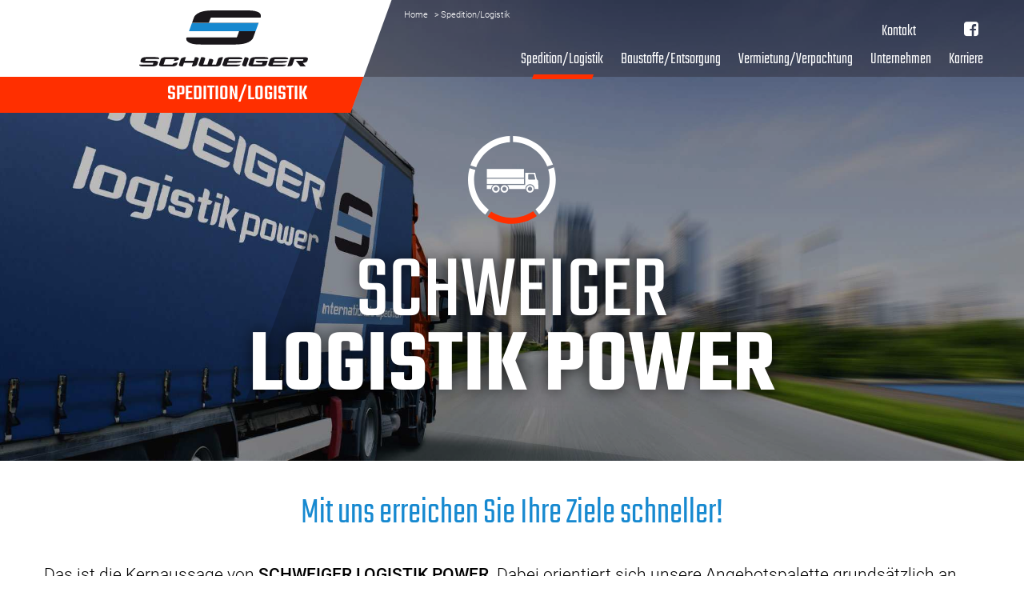

--- FILE ---
content_type: text/html; charset=UTF-8
request_url: https://www.schweiger-logistik.de/
body_size: 11781
content:
<!DOCTYPE html>
<html lang="de">
  <head>
    <meta charset="utf8">
    <meta name="viewport" content="width=device-width, initial-scale=1, shrink-to-fit=no">
    <meta name="description" content="">
    <title>Spedition/Logistik - Schweiger Transporte</title>

    <link href="/assets/templates/sw19/css/style.css?v=2" rel="stylesheet">

    <link rel="icon" type="image/png" sizes="32x32" href="/assets/images/favicon/favicon-32x32.png">     
        
    <meta property="og:description" content="">
    <meta property="og:image" content="https://www.schweiger-logistik.de/assets/templates/sw19/img/Schweiger_Logo2.svg">
    <meta property="og:image:type" content="image/jpeg">
    <meta property="og:locale" content="de_DE">
    <meta property="og:site_name" content="Schweiger Transporte">
    <meta property="og:title" content="Spedition/Logistik">
    <meta property="og:type" content="website">
    <meta property="og:updated_time" content="2021-02-10T12:28:34-0500">
    <meta property="og:url" content="https://www.schweiger-logistik.de/">        
    
    <base href="https://www.schweiger-logistik.de/">     
  </head>

<body class="log">
<div id="myCarousel" class="carousel slide carousel-fade" data-interval="10000" data-ride="carousel">
  <header> 
      <div class="container">
        <div class="row justify-content-end">
          <div class="col-4 logo align-self-center">
              <a href="https://www.schweiger-transporte.de/" title="zur Startseite">
                <svg viewBox="0 0 633 210" role="img" aria-label="Schweiger_Logo3"><style type="text/css">.logost0{fill:#1A171B;} .logost1{fill:#1788CF;}</style><g><g><g><path d="m49.49985,210.0874l-35.76508,0c-7.94778,0 -15.10083,-2.38431 -13.51117,-7.15303l51.13077,0l2.11938,-6.62315l-35.76508,0c-7.94778,0 -14.30609,-2.38431 -12.71643,-7.41792l1.85452,-5.8284c1.85434,-5.5634 9.80212,-7.9478 18.01495,-7.9478l36.55978,0c9.53729,0 15.10083,2.11946 13.51117,7.418l-50.60083,0l-2.11938,6.3582l34.70527,0c7.94781,0 15.36569,2.11938 13.77625,6.88811l-2.38443,6.88812c-1.85449,5.03357 -9.27244,7.41789 -18.8097,7.41789" class="logost0"></path><path d="m143.01881,187.30374c-3.444,1.32465 -7.41789,2.11937 -11.3918,2.11937l-1.58966,0l2.11954,-6.62315l-33.91071,0l-6.88803,20.13441l33.91055,0l0.26501,-1.05968c0.52972,-1.5896 2.38425,-2.91423 5.82828,-3.97389c3.44415,-1.32463 7.41806,-2.11948 11.6568,-2.11948l1.32463,0l-2.3844,6.88808c-1.58948,5.03358 -9.27242,7.41798 -17.74992,7.41798l-37.35471,0c-7.94781,0 -14.04111,-2.91418 -12.45161,-7.15303l6.88818,-20.39937c1.32465,-3.97389 9.27246,-7.15294 17.48509,-7.15294l37.08969,0c9.27243,0 14.57095,2.64926 12.98148,7.41789c-0.26505,2.3844 -3.70905,3.70903 -5.82841,4.50378" class="logost0"></path><path d="m198.65337,210.0874l-1.58952,0l4.76866,-13.51123l-33.91055,0l-4.7688,13.51123l-1.58951,0c-7.94777,0 -14.04106,-2.91418 -12.45157,-7.15303l6.8882,-20.39928c1.32463,-3.97392 9.27243,-7.15303 17.48509,-7.15303l1.85451,0l-4.76866,13.77617l33.91055,0l4.76866,-13.77617l1.32462,0c9.27243,0 14.30609,2.64926 12.71643,7.41797l-6.88803,20.13434c-1.58965,4.76872 -9.27242,7.15303 -17.75011,7.15303" class="logost0"></path><path d="m287.66852,210.0874l-51.92548,0c-8.21283,0 -14.30611,-2.11938 -12.71658,-7.15303l9.53741,-27.55231l1.85454,0c8.21263,0 14.8358,1.32463 12.71642,7.15303l-6.88817,20.39928l15.63071,0l7.15303,-21.19411l1.85449,0c7.94781,0 14.57095,1.32463 12.45148,7.41797l-4.76868,13.77614l15.63074,0l7.15302,-20.39928c2.11938,-5.8284 9.2724,-7.15303 17.48508,-7.15303l1.85452,0l-9.53748,27.55231c-1.85434,5.56349 -9.27222,7.15303 -17.48505,7.15303" class="logost0"></path><path d="m362.90768,196.31122l-31.79117,0l-2.11938,6.62315l50.60086,0c-1.58948,5.03358 -9.27243,7.15303 -17.75009,7.15303l-37.08969,0c-8.21268,0 -14.04105,-2.91418 -12.45142,-7.15303l6.88806,-20.13441c1.32462,-4.23885 9.27243,-7.15297 17.48505,-7.15297l37.35471,0c9.00742,0 14.30594,2.64926 12.71643,7.41791l-50.60086,0l-2.11954,6.35823l50.07114,0c-1.58948,4.76871 -9.80231,6.88811 -21.19409,6.88811" class="logost0"></path><path d="m398.67273,210.0874c-7.94778,0 -14.04108,-2.91418 -12.45157,-7.15303l9.53745,-27.28738l1.58948,0c9.27243,0 14.30609,2.64926 12.71643,7.41791l-9.2724,27.28746l-2.11938,0l0,-0.26494l0,-0.00002z" class="logost0"></path><path d="m477.3559,202.66951c-1.58951,5.03358 -9.27243,7.15306 -17.75012,7.15306l-37.35455,0c-7.94778,0 -14.04105,-2.91422 -12.45154,-7.15306l6.888,-20.39937c1.32465,-3.97389 9.27243,-7.15295 17.48523,-7.15295l37.08969,0c9.27243,0 14.57095,2.38431 12.71643,7.41791l-50.60086,0l-6.88818,20.13441l33.91055,0l2.11954,-6.62315l-11.92169,0c-7.94775,0 -13.77615,-2.64928 -13.24631,-5.82843l0.52972,-1.32463l43.97787,0l-4.50378,13.77621z" class="logost0"></path><path d="m535.1098,196.31122l-32.05603,0l-2.11954,6.62315l50.60104,0c-1.58966,5.03358 -9.27246,7.15303 -17.75012,7.15303l-37.35455,0c-8.2128,0 -14.0412,-2.91418 -12.45157,-7.15303l6.88803,-20.13441c1.32462,-4.23885 9.2724,-7.15297 17.48523,-7.15297l37.35455,0c9.00757,0 14.30609,2.64926 12.71643,7.41791l-50.60086,0l-2.11938,6.35823l50.60086,0c-1.85449,4.76871 -10.06714,6.88811 -21.19409,6.88811" class="logost0"></path><path d="m604.52051,210.0874l-16.69031,-20.92917l25.96277,0l2.11938,-6.3582l-33.91052,0l-6.62317,19.07466c-1.05981,3.44408 -3.1792,5.29851 -6.62317,6.62317c-3.1792,1.05966 -7.41791,1.32462 -11.39185,1.32462l-1.5896,0l11.92163,-34.44041l52.19055,0c9.2724,0 14.30609,2.64926 12.71643,7.41797l-2.11938,6.62315c-1.58948,4.50372 -7.68292,6.88803 -16.95532,7.41791l11.39197,13.51126l-20.39941,0l0,-0.26494l0,-0.00002z" class="logost0"></path><path d="m372.97485,83.18771c-1.58951,3.9739 -2.91412,7.9478 -4.50378,11.92168c-0.52991,1.85452 -1.32465,3.97389 -2.38425,5.56345c-0.52988,1.05971 -1.85452,0.79475 -10.06732,0.79475l-30.20151,0l-99.61241,0l-38.14928,0c-1.85454,0 -8.74255,0 -10.33221,0.26495c-1.85451,0.52988 -1.0596,6.35821 -0.79474,8.21272c1.05977,4.50381 5.03366,7.68288 9.00755,10.06718c15.63054,9.00757 36.82466,7.68294 57.22403,7.94779l29.93666,0l59.6084,0c30.73157,-0.26485 70.47052,2.91422 90.34,-18.54485c3.444,-3.44402 5.03348,-8.74255 6.88803,-13.77612c1.32462,-3.70895 2.64923,-7.41798 3.97388,-11.12694c0.79474,-2.11938 1.58951,-4.50369 2.3844,-6.62315l-61.72797,0c-0.52972,1.85442 -1.0596,3.44402 -1.58948,5.29852" class="logost0"></path><path d="m197.8586,47.1577c-3.97391,10.86201 -6.88802,19.33961 -11.12692,30.73149l188.09767,0l61.72781,0c3.70905,-10.06726 7.41806,-20.39936 11.12695,-30.73149l-249.82552,0z" class="logost1"></path><path d="m447.68411,47.1577l-187.03793,0c0,0 4.76862,-12.18661 7.15286,-18.54484c0.52988,-1.32463 2.11954,-1.58955 4.50378,-1.58955l34.70544,0l99.61224,0l38.14948,0c1.85434,0 10.332,0 10.332,0s1.85452,-4.50373 1.05978,-8.74255c-0.79474,-4.50378 -4.23892,-9.0075 -9.0076,-11.39189c-16.1604,-7.94778 -37.08966,-6.62315 -57.22403,-6.88803l-30.20166,0l-59.34335,0c-30.73157,0.26488 -70.47054,-2.38438 -90.34,18.80972c-3.70888,3.97389 -5.03351,8.74262 -6.88803,13.7762c-1.32463,3.70896 -2.64926,7.41791 -3.97388,11.12692c-0.26505,1.05971 -0.79475,2.11938 -1.05978,2.91415l249.56067,0" class="logost0"></path></g></g></g><title>Schweiger Transporte - zur Startseite</title></svg>
   
              </a>                
          </div>
          <div class="col-8">
             
                <nav id="breadcrumb" aria-label="breadcrumb"><ol class="breadcrumb" itemscope itemtype="http://schema.org/BreadcrumbList">
    <li class="breadcrumb-item" itemprop="itemListElement" itemscope itemtype="http://schema.org/ListItem"><a href="https://www.schweiger-transporte.de/" itemprop="item"> <span itemprop="name">Home</span></a><meta itemprop="position" content="1" /></li>
<li class="last active disabled breadcrumb-item" itemprop="itemListElement" itemscope itemtype="http://schema.org/ListItem"> <a href="/" itemprop="item"><span itemprop="name">Spedition/Logistik</span></a><meta itemprop="position" content="2" /></li></ol></nav> 
                
                <div id="stripe">
                     <nav id="lng">
                          <ul class="nav">
                            <!--<li class="nav-item babel  active"><a href="https://www.schweiger-logistik.de/" class="nav-link" title="Deutsch">Deutsch</a></li>    

<li class="nav-item babel "><a href="https://www.schweiger-logistics.com/" class="nav-link" title="Englisch">Englisch</a></li>    
-->
                            <li class="nav-item last"><a class="nav-link" href="https://www.schweiger-transporte.de/kontakt.html">Kontakt</a></li>
                            <li class="nav-item social"><a href="https://www.facebook.com/SpeditionSchweiger/" target="_blank" title="Besuchen Sie auch unsere Facebookseite"><i class="fa fa-facebook-square" aria-hidden="true"></i></a></li>
                            
                          </ul>      
                     </nav>
                </div>                  
                
                <nav class="navbar navbar-expand-xl">
  <button class="navbar-toggler navbar-toggler-right collapsed" type="button" data-toggle="collapse" data-target="#navbarCollapse" aria-controls="navbarCollapse" aria-expanded="false" aria-label="Toggle navigation"> 
      <span> </span>
      <span> </span>
      <span> </span>
  </button>
  <div class="collapse navbar-collapse" id="navbarCollapse">
        <ul class="navbar-nav ml-auto nav-fill">
    <li class="first active nav-item dropdown">
	<div class="indicator"></div>
    <a href="#" class="nav-link icon d-xl-none dropdown-toggle" id="navbarDropdown3" role="button" data-toggle="dropdown" aria-haspopup="true" aria-expanded="false"></a>
	<a href="/" class="nav-link default  dropdown-toggle" role="button" data-toggle="dropdown" aria-haspopup="true" aria-expanded="false">Spedition/Logistik</a>
	<ul class="dropdown-menu " aria-labelledby="navbarDropdown3">
  <li class="first dropdown-item"><a href="leistungen.html" title="Leistungsportfolio">Leistungsportfolio</a></li><li class=" dropdown-item"><a href="fuhrpark/" title="Fuhrpark">Fuhrpark</a></li><li class=" dropdown-item"><a href="nationale-und-internationale-abfertigungsspedition.html" title="Nationale und internationale Abfertigungsspedition">Nationale und internationale Abfertigungsspedition</a></li><li class=" dropdown-item"><a href="bahn-logistikzentrum.html" title="Vision - Logistikzentrum mit Gleisanschluss">Vision - Logistikzentrum mit Gleisanschluss</a></li><li class=" dropdown-item"><a href="lkw-wasch-und-siloreinigungsanlage.html" title="LKW-Wasch- und Siloreinigungsanlage">LKW-Wasch- und Siloreinigungsanlage</a></li><li class=" dropdown-item"><a href="lkw-werkstatt.html" title="LKW Werkstatt">LKW Werkstatt</a></li><li class=" dropdown-item"><a href="verkauf-gebrauchtfahrzeuge.html" title="Verkauf Gebrauchtfahrzeuge">Verkauf Gebrauchtfahrzeuge</a></li><li class="last dropdown-item"><a href="ansprechpartner/" title="Ansprechpartner">Ansprechpartner</a></li>
</ul>
</li><li class=" nav-item dropdown">
    <div class="indicator"></div>
    <a href="#" class="nav-link icon d-xl-none dropdown-toggle" id="navbarDropdown22" role="button" data-toggle="dropdown" aria-haspopup="true" aria-expanded="false"></a>
    <a href="https://www.schweiger-kies.de/" id="navbarDropdown22" class="nav-link dropdown-toggle default" role="button" data-toggle="dropdown" aria-haspopup="true" aria-expanded="false">Baustoffe/Entsorgung</a>
    <ul class="dropdown-menu " aria-labelledby="navbarDropdown22">
  <li class="first dropdown-item"><a href="https://www.schweiger-kies.de/sand-und-kies/" title="Sand und Kies">Sand und Kies</a></li><li class=" dropdown-item"><a href="https://www.schweiger-kies.de/schotter/" title="Schotter">Schotter</a></li><li class=" dropdown-item"><a href="https://www.schweiger-kies.de/humus-und-substrat/" title="Humus und Substrat">Humus und Substrat</a></li><li class=" dropdown-item"><a href="https://www.schweiger-kies.de/entsorgung-und-recycling.html" title="Entsorgung und Recycling">Entsorgung und Recycling</a></li><li class="last dropdown-item"><a href="https://www.schweiger-kies.de/ansprechpartner/" title="Ansprechpartner">Ansprechpartner</a></li>
</ul>
</li><li class=" nav-item dropdown">
    <div class="indicator"></div>
    <a href="#" class="nav-link icon d-xl-none dropdown-toggle" id="navbarDropdown31" role="button" data-toggle="dropdown" aria-haspopup="true" aria-expanded="false"></a>
    <a href="https://www.schweiger-vermietung.de/" id="navbarDropdown31" class="nav-link dropdown-toggle default" role="button" data-toggle="dropdown" aria-haspopup="true" aria-expanded="false">Vermietung/Verpachtung</a>
    <ul class="dropdown-menu " aria-labelledby="navbarDropdown31">
  <li class="first dropdown-item"><a href="https://www.schweiger-vermietung.de/hallen.html" title="Hallen">Hallen</a></li><li class=" dropdown-item"><a href="https://www.schweiger-vermietung.de/bueros.html" title="Büros">Büros</a></li><li class=" dropdown-item"><a href="https://www.schweiger-vermietung.de/freiflaechen.html" title="Freiflächen">Freiflächen</a></li><li class="last dropdown-item"><a href="https://www.schweiger-vermietung.de/ansprechpartner/" title="Ansprechpartner">Ansprechpartner</a></li>
</ul>
</li><li class=" nav-item dropdown">
    <div class="indicator"></div>
    <a href="#" class="nav-link icon d-xl-none dropdown-toggle" id="navbarDropdown32" role="button" data-toggle="dropdown" aria-haspopup="true" aria-expanded="false"></a>
    <a href="https://www.schweiger-transporte.de/unternehmen/" id="navbarDropdown32" class="nav-link dropdown-toggle default" role="button" data-toggle="dropdown" aria-haspopup="true" aria-expanded="false">Unternehmen</a>
    <ul class="dropdown-menu dropdown-menu-right" aria-labelledby="navbarDropdown32">
  <li class="first dropdown-item"><a href="https://www.schweiger-transporte.de/unternehmensentwicklung.html" title="Unternehmensentwicklung">Unternehmensentwicklung</a></li><li class=" dropdown-item"><a href="https://www.schweiger-transporte.de/oekologie-und-nachhaltigkeit.html" title="Ökologie und Nachhaltigkeit">Ökologie und Nachhaltigkeit</a></li><li class="last dropdown-item"><a href="https://www.schweiger-transporte.de/ansprechpartner/" title="Ansprechpartner">Ansprechpartner</a></li>
</ul>
</li><li class="last nav-item dropdown">
    <div class="indicator"></div>
    <a href="#" class="nav-link icon d-xl-none dropdown-toggle" id="navbarDropdown34" role="button" data-toggle="dropdown" aria-haspopup="true" aria-expanded="false"></a>
    <a href="https://www.schweiger-transporte.de/karriere/" id="navbarDropdown34" class="nav-link dropdown-toggle default" role="button" data-toggle="dropdown" aria-haspopup="true" aria-expanded="false">Karriere</a>
    <ul class="dropdown-menu " aria-labelledby="navbarDropdown34">
  <li class="first dropdown-item"><a href="https://www.schweiger-transporte.de/karriere/#karriere165" title="Stellenangebote">Stellenangebote</a></li><li class="last dropdown-item"><a href="https://www.schweiger-transporte.de/karriere/#karriere166" title="Ausbildungsplätze">Ausbildungsplätze</a></li>
</ul>
</li>   
   <li class="nav-item d-xl-none"><a href="https://www.schweiger-transporte.de/kontakt.html" class="nav-link">Kontakt</a></li>
   <li class="nav-item d-xl-none"><a href="https://www.schweiger-transporte.de/impressum/" class="nav-link">Impressum</a></li>
   <li class="nav-item d-xl-none"><a href="https://www.schweiger-transporte.de/datenschutz.html" class="nav-link">Datenschutz</a></li>    
</ul>
  </div>
</nav>
          </div>
        </div>
      </div>
    <div id="overlay"></div>
    <div class="container">
        <div class="row justify-content-end">
          <div class="col-4 align-self-center"><div class="align-self-center">Spedition/Logistik</div></div>
          <div class="col-8"></div>
        </div>
    </div>
  </header>
  
  
   
  
  <div class="carousel-inner">    <div class="carousel-item  active">
      <div class="overlay"></div>
      <img src="/assets/components/phpthumbof/cache/Transport_01.7feb8b3f490a43ce926097150bc12083.jpg" class="img-fluid" alt="SCHWEIGER

LOGISTIK POWER">
         
      <div class="carousel-caption">
        <div class="carousel-icon">
        <svg viewBox="0 0 154 154" role="img" aria-label="section_log"><style type="text/css"> .st0{fill:#FFFFFF;} .st1{fill:#ff2f00;} </style><g><g><path d="m73.40002,10.70157l-0.09998,-10.60001c-32,1.40002 -58.90002,22.5 -69,51.29999l10.09998,3.20001c8.89996,-24.60001 31.79999,-42.5 59,-43.89999" class="st0"></path><path d="m10.59998,77.40155c-0.09998,-6.20001 0.70001,-12.10001 2.29999,-17.79999l-10.09998,-3.20001c-1.90002,6.70001 -2.79999,13.79999 -2.79999,21.10001c0.19995,24.5 12,46.29999 30.19995,60.19998l6.20001,-8.69998c-15.49994,-11.89999 -25.59998,-30.5 -25.79999,-51.60001" class="st0"></path><path d="m77.5,143.00156c-13.59998,0.10001 -26.20001,-3.89999 -36.79999,-10.80002l-6.20001,8.70001c12.40002,8.20001 27.20001,12.89999 43.09998,12.70001c15.90002,-0.20001 30.60004,-5.10001 42.70001,-13.5l-6.29999,-8.5c-10.40002,7 -23,11.20001 -36.5,11.39999" class="st1"></path><path d="m153.59998,76.00156c-0.09998,-7.30002 -1.20001,-14.39999 -3.20001,-21.10001l-10.09998,3.39999c1.70001,5.70001 2.59998,11.60001 2.59998,17.80002c0.20001,21.09998 -9.5,39.89999 -24.79999,52.19998l6.29999,8.5c18.10004,-14.19998 29.50006,-36.19998 29.20001,-60.79999" class="st0"></path><path d="m138.70001,53.30157l10.09998,-3.39999c-10.69995,-28.60001 -38.09998,-49.10001 -70.09998,-49.89999l0.09998,10.59998c27.29999,0.79999 50.60004,18.29999 59.90002,42.70001" class="st0"></path><path d="m104.70001,92.60156c0,-2.10001 1.70001,-3.79999 3.79999,-3.79999c2.10004,0 3.79999,1.69998 3.79999,3.79999c0,2.10001 -1.69995,3.79999 -3.79999,3.79999c-2.09998,0 -3.79999,-1.69998 -3.79999,-3.79999m-2.79999,0c0,3.60001 3,6.60001 6.59998,6.60001c3.60004,0 6.60004,-3 6.60004,-6.60001c0,-3.60001 -3,-6.60001 -6.60004,-6.60001c-3.70001,0 -6.59998,3 -6.59998,6.60001" class="st0"></path><path d="m45,92.60156c0,-2.10001 1.70001,-3.79999 3.79999,-3.79999c2.10004,0 3.79999,1.69998 3.79999,3.79999c0,2.10001 -1.69995,3.79999 -3.79999,3.79999c-2.09998,0 -3.79999,-1.69998 -3.79999,-3.79999m-2.90002,0c0,3.60001 3,6.60001 6.59998,6.60001c3.60004,0 6.60004,-3 6.60004,-6.60001c0,-3.60001 -2.90002,-6.60001 -6.60004,-6.60001c-3.59998,0 -6.59998,3 -6.59998,6.60001" class="st0"></path><path d="m59.90002,92.60156c0,-2.10001 1.70001,-3.79999 3.79999,-3.79999c2.10004,0 3.79999,1.69998 3.79999,3.79999c0,2.10001 -1.69995,3.79999 -3.79999,3.79999c-2.10004,0 -3.79999,-1.69998 -3.79999,-3.79999m-2.80005,0c0,3.60001 3,6.60001 6.59998,6.60001c3.60004,0 6.60004,-3 6.60004,-6.60001c0,-3.60001 -3,-6.60001 -6.60004,-6.60001c-3.69995,0 -6.59998,3 -6.59998,6.60001" class="st0"></path><path d="m44.09998,85.90155c-2.09998,1.5 -3.5,3.89999 -3.5,6.60001c0,0 0,0.10001 0,0.10001l-7.70001,0l0,-6.80002l11.20001,0l0,0.10001z" class="st0"></path><path d="m105.5,67.50156c0,-0.60001 0.5,-1.10001 1.09998,-1.10001l8.10004,0c0.59998,0 0.89996,0.60001 1.09998,1.10001l1.79999,7.69998c0.10004,0.60001 -0.5,1.10001 -1.09998,1.10001l-10,0c-0.59998,0 -1.09998,-0.5 -1.09998,-1.10001l0,-7.69998l0.09998,0zm-33.5,25c0,0 0,0.10001 0,0.10001l28.29999,0c0,0 0,-0.10001 0,-0.10001c0,-4.5 3.70001,-8.20001 8.20001,-8.20001c4.5,0 8.20001,3.70001 8.20001,8.20001c0,0 0,0.10001 0,0.10001l6.70001,0l-0.80005,-14.5l-2.29999,-2.30002l-2.79999,-11.39999l-17.5,0l0,21.39999l-31.5,0c2.09998,1.60001 3.5,4.00003 3.5,6.70001" class="st0"></path></g><rect height="9.1" width="65" class="st0" y="74.80156" x="33"></rect><rect height="15.4" width="64.9" class="st0" y="57.70156" x="33"></rect></g><title>Spedition/Logistik</title></svg>
         
        </div>  
        <h1>SCHWEIGER</h1>
<h2>
LOGISTIK POWER</h2>
      </div>
    </div></div> 
  
</div>

<main role="main">
    
      <!-- CONTENT -->
  <section class="content">
    <div class="container">
      <h1>Mit uns erreichen Sie Ihre Ziele schneller!</h1>
      <p>Das ist die Kernaussage von <strong>SCHWEIGER LOGISTIK POWER</strong>. Dabei orientiert sich unsere Angebotspalette grundsätzlich an den speziellen Bedürfnissen unserer Kunden. Der „Systemgedanke“ hat einen hohen Stellenwert. Die Voraussetzungen dafür sind ein Fahrzeugequipment der neuesten Technologie, modernste Flottensteuerung, Know-how in der Abwicklung der Aufträge und erfahrenes, geschultes Personal.</p><p><br></p><p><br></p>
    </div>
  </section>
  <!-- END CONTENT -->

    
    
           


<!-- OFFER BOXEN 2 other / total1 8 -->
  <section class="offerboxes2">
    <div class="container">
      <div class="row">
              <div class="col-md-6"> 
        <a href="leistungen.html" title="weiter...">
            <div class="box section d-flex align-items-center justify-content-center " style="background: transparent url('/assets/components/phpthumbof/cache/Leistungsprofil.6ab991f4b78946d2c5c09cad859c5982.jpg'); background-size: cover;">
                <div>
                <h3>Leistungsportfolio</h3>
                <p><br></p>
                <div class="icon">
                    <svg viewBox="0 0 72 72" role="img" aria-label="btn_weiter"><style type="text/css">.bwst0{fill:none;stroke:#ffffff;stroke-width:3;stroke-miterlimit:10;}.bwst1{fill:#ffffff;}</style><g><g><g><circle r="33.7" cy="36.01372" cx="36.1917" class="bwst0"></circle></g><path d="m30.09168,26.41374l-4.70001,0l7.60004,9.70001l-7.60004,9.5l4.70001,0l7.40002,-9.60001l-7.40002,-9.60001l0,0.00001zm12.30005,0l-4.70001,0l7.60004,9.70001l-7.60004,9.5l4.70001,0l7.40002,-9.60001l-7.40002,-9.60001l0,0.00001z" class="bwst1"></path></g></g><title>weiter...</title></svg>
 
                </div> 
                </div>
            </div>
        </a>
    </div>
    <div class="col-md-6"> 
        <a href="fuhrpark/" title="weiter...">
            <div class="box section d-flex align-items-center justify-content-center " style="background: transparent url('/assets/components/phpthumbof/cache/Furhpark.6ab991f4b78946d2c5c09cad859c5982.jpg'); background-size: cover;">
                <div>
                <h3>Fuhrpark</h3>
                <p><br></p>
                <div class="icon">
                    <svg viewBox="0 0 72 72" role="img" aria-label="btn_weiter"><style type="text/css">.bwst0{fill:none;stroke:#ffffff;stroke-width:3;stroke-miterlimit:10;}.bwst1{fill:#ffffff;}</style><g><g><g><circle r="33.7" cy="36.01372" cx="36.1917" class="bwst0"></circle></g><path d="m30.09168,26.41374l-4.70001,0l7.60004,9.70001l-7.60004,9.5l4.70001,0l7.40002,-9.60001l-7.40002,-9.60001l0,0.00001zm12.30005,0l-4.70001,0l7.60004,9.70001l-7.60004,9.5l4.70001,0l7.40002,-9.60001l-7.40002,-9.60001l0,0.00001z" class="bwst1"></path></g></g><title>weiter...</title></svg>
 
                </div> 
                </div>
            </div>
        </a>
    </div>
    <div class="col-md-6"> 
        <a href="nationale-und-internationale-abfertigungsspedition.html" title="weiter...">
            <div class="box section d-flex align-items-center justify-content-center " style="background: transparent url('/assets/components/phpthumbof/cache/Sendungsverfolgung.6ab991f4b78946d2c5c09cad859c5982.jpg'); background-size: cover;">
                <div>
                <h3>Nationale und internationale Abfertigungsspedition</h3>
                
                <div class="icon">
                    <svg viewBox="0 0 72 72" role="img" aria-label="btn_weiter"><style type="text/css">.bwst0{fill:none;stroke:#ffffff;stroke-width:3;stroke-miterlimit:10;}.bwst1{fill:#ffffff;}</style><g><g><g><circle r="33.7" cy="36.01372" cx="36.1917" class="bwst0"></circle></g><path d="m30.09168,26.41374l-4.70001,0l7.60004,9.70001l-7.60004,9.5l4.70001,0l7.40002,-9.60001l-7.40002,-9.60001l0,0.00001zm12.30005,0l-4.70001,0l7.60004,9.70001l-7.60004,9.5l4.70001,0l7.40002,-9.60001l-7.40002,-9.60001l0,0.00001z" class="bwst1"></path></g></g><title>weiter...</title></svg>
 
                </div> 
                </div>
            </div>
        </a>
    </div>
    <div class="col-md-6"> 
        <a href="bahn-logistikzentrum.html" title="weiter...">
            <div class="box section d-flex align-items-center justify-content-center " style="background: transparent url('/assets/components/phpthumbof/cache/offerbox-bahnlogistik-.6ab991f4b78946d2c5c09cad859c5982.jpg'); background-size: cover;">
                <div>
                <h3>Vision - Logistikzentrum mit Gleisanschluss</h3>
                
                <div class="icon">
                    <svg viewBox="0 0 72 72" role="img" aria-label="btn_weiter"><style type="text/css">.bwst0{fill:none;stroke:#ffffff;stroke-width:3;stroke-miterlimit:10;}.bwst1{fill:#ffffff;}</style><g><g><g><circle r="33.7" cy="36.01372" cx="36.1917" class="bwst0"></circle></g><path d="m30.09168,26.41374l-4.70001,0l7.60004,9.70001l-7.60004,9.5l4.70001,0l7.40002,-9.60001l-7.40002,-9.60001l0,0.00001zm12.30005,0l-4.70001,0l7.60004,9.70001l-7.60004,9.5l4.70001,0l7.40002,-9.60001l-7.40002,-9.60001l0,0.00001z" class="bwst1"></path></g></g><title>weiter...</title></svg>
 
                </div> 
                </div>
            </div>
        </a>
    </div>
    <div class="col-md-6"> 
        <a href="lkw-wasch-und-siloreinigungsanlage.html" title="weiter...">
            <div class="box section d-flex align-items-center justify-content-center " style="background: transparent url('/assets/components/phpthumbof/cache/offerbox-lkw-silo-waschanalge.6ab991f4b78946d2c5c09cad859c5982.jpg'); background-size: cover;">
                <div>
                <h3>LKW-Wasch- und Siloreinigungsanlage</h3>
                
                <div class="icon">
                    <svg viewBox="0 0 72 72" role="img" aria-label="btn_weiter"><style type="text/css">.bwst0{fill:none;stroke:#ffffff;stroke-width:3;stroke-miterlimit:10;}.bwst1{fill:#ffffff;}</style><g><g><g><circle r="33.7" cy="36.01372" cx="36.1917" class="bwst0"></circle></g><path d="m30.09168,26.41374l-4.70001,0l7.60004,9.70001l-7.60004,9.5l4.70001,0l7.40002,-9.60001l-7.40002,-9.60001l0,0.00001zm12.30005,0l-4.70001,0l7.60004,9.70001l-7.60004,9.5l4.70001,0l7.40002,-9.60001l-7.40002,-9.60001l0,0.00001z" class="bwst1"></path></g></g><title>weiter...</title></svg>
 
                </div> 
                </div>
            </div>
        </a>
    </div>
    <div class="col-md-6"> 
        <a href="lkw-werkstatt.html" title="weiter...">
            <div class="box section d-flex align-items-center justify-content-center " style="background: transparent url('/assets/components/phpthumbof/cache/offerbox-lkw-werkstatt.6ab991f4b78946d2c5c09cad859c5982.jpg'); background-size: cover;">
                <div>
                <h3>LKW Werkstatt</h3>
                
                <div class="icon">
                    <svg viewBox="0 0 72 72" role="img" aria-label="btn_weiter"><style type="text/css">.bwst0{fill:none;stroke:#ffffff;stroke-width:3;stroke-miterlimit:10;}.bwst1{fill:#ffffff;}</style><g><g><g><circle r="33.7" cy="36.01372" cx="36.1917" class="bwst0"></circle></g><path d="m30.09168,26.41374l-4.70001,0l7.60004,9.70001l-7.60004,9.5l4.70001,0l7.40002,-9.60001l-7.40002,-9.60001l0,0.00001zm12.30005,0l-4.70001,0l7.60004,9.70001l-7.60004,9.5l4.70001,0l7.40002,-9.60001l-7.40002,-9.60001l0,0.00001z" class="bwst1"></path></g></g><title>weiter...</title></svg>
 
                </div> 
                </div>
            </div>
        </a>
    </div>
    <div class="col-md-6"> 
        <a href="verkauf-gebrauchtfahrzeuge.html" title="weiter...">
            <div class="box section d-flex align-items-center justify-content-center " style="background: transparent url('/assets/components/phpthumbof/cache/offerbox-gebraucht-fahrzeuge-.6ab991f4b78946d2c5c09cad859c5982.jpg'); background-size: cover;">
                <div>
                <h3>Verkauf Gebrauchtfahrzeuge</h3>
                
                <div class="icon">
                    <svg viewBox="0 0 72 72" role="img" aria-label="btn_weiter"><style type="text/css">.bwst0{fill:none;stroke:#ffffff;stroke-width:3;stroke-miterlimit:10;}.bwst1{fill:#ffffff;}</style><g><g><g><circle r="33.7" cy="36.01372" cx="36.1917" class="bwst0"></circle></g><path d="m30.09168,26.41374l-4.70001,0l7.60004,9.70001l-7.60004,9.5l4.70001,0l7.40002,-9.60001l-7.40002,-9.60001l0,0.00001zm12.30005,0l-4.70001,0l7.60004,9.70001l-7.60004,9.5l4.70001,0l7.40002,-9.60001l-7.40002,-9.60001l0,0.00001z" class="bwst1"></path></g></g><title>weiter...</title></svg>
 
                </div> 
                </div>
            </div>
        </a>
    </div>
    <div class="col-md-6"> 
        <a href="ansprechpartner/" title="weiter...">
            <div class="box section d-flex align-items-center justify-content-center " style="background: transparent url('/assets/components/phpthumbof/cache/Offerbox_Ansprechpartner.a0ff8350e2937eeeda91bf8120e431eb.jpg'); background-size: cover;">
                <div>
                <h3>Ansprechpartner</h3>
                
                <div class="icon">
                    <svg viewBox="0 0 72 72" role="img" aria-label="btn_weiter"><style type="text/css">.bwst0{fill:none;stroke:#ffffff;stroke-width:3;stroke-miterlimit:10;}.bwst1{fill:#ffffff;}</style><g><g><g><circle r="33.7" cy="36.01372" cx="36.1917" class="bwst0"></circle></g><path d="m30.09168,26.41374l-4.70001,0l7.60004,9.70001l-7.60004,9.5l4.70001,0l7.40002,-9.60001l-7.40002,-9.60001l0,0.00001zm12.30005,0l-4.70001,0l7.60004,9.70001l-7.60004,9.5l4.70001,0l7.40002,-9.60001l-7.40002,-9.60001l0,0.00001z" class="bwst1"></path></g></g><title>weiter...</title></svg>
 
                </div> 
                </div>
            </div>
        </a>
    </div>         
      </div>
    </div>
  </section><div class="container"><hr /></div><!-- OFFER BOXEN MAIN SECTION -->
  <section class="offerboxes mt-5 mb-5">
    <div class="container">
      <div class="row">
              <div class="col-md-4">
      <div class="box active">
        <a href="/" title="Spedition/Logistik" class="stretched-link">
            <svg viewBox="0 0 154 154" role="img" aria-label="section_log"><style type="text/css"> .st0{fill:#FFFFFF;} .st1{fill:#ff2f00;} </style><g><g><path d="m73.40002,10.70157l-0.09998,-10.60001c-32,1.40002 -58.90002,22.5 -69,51.29999l10.09998,3.20001c8.89996,-24.60001 31.79999,-42.5 59,-43.89999" class="st0"></path><path d="m10.59998,77.40155c-0.09998,-6.20001 0.70001,-12.10001 2.29999,-17.79999l-10.09998,-3.20001c-1.90002,6.70001 -2.79999,13.79999 -2.79999,21.10001c0.19995,24.5 12,46.29999 30.19995,60.19998l6.20001,-8.69998c-15.49994,-11.89999 -25.59998,-30.5 -25.79999,-51.60001" class="st0"></path><path d="m77.5,143.00156c-13.59998,0.10001 -26.20001,-3.89999 -36.79999,-10.80002l-6.20001,8.70001c12.40002,8.20001 27.20001,12.89999 43.09998,12.70001c15.90002,-0.20001 30.60004,-5.10001 42.70001,-13.5l-6.29999,-8.5c-10.40002,7 -23,11.20001 -36.5,11.39999" class="st1"></path><path d="m153.59998,76.00156c-0.09998,-7.30002 -1.20001,-14.39999 -3.20001,-21.10001l-10.09998,3.39999c1.70001,5.70001 2.59998,11.60001 2.59998,17.80002c0.20001,21.09998 -9.5,39.89999 -24.79999,52.19998l6.29999,8.5c18.10004,-14.19998 29.50006,-36.19998 29.20001,-60.79999" class="st0"></path><path d="m138.70001,53.30157l10.09998,-3.39999c-10.69995,-28.60001 -38.09998,-49.10001 -70.09998,-49.89999l0.09998,10.59998c27.29999,0.79999 50.60004,18.29999 59.90002,42.70001" class="st0"></path><path d="m104.70001,92.60156c0,-2.10001 1.70001,-3.79999 3.79999,-3.79999c2.10004,0 3.79999,1.69998 3.79999,3.79999c0,2.10001 -1.69995,3.79999 -3.79999,3.79999c-2.09998,0 -3.79999,-1.69998 -3.79999,-3.79999m-2.79999,0c0,3.60001 3,6.60001 6.59998,6.60001c3.60004,0 6.60004,-3 6.60004,-6.60001c0,-3.60001 -3,-6.60001 -6.60004,-6.60001c-3.70001,0 -6.59998,3 -6.59998,6.60001" class="st0"></path><path d="m45,92.60156c0,-2.10001 1.70001,-3.79999 3.79999,-3.79999c2.10004,0 3.79999,1.69998 3.79999,3.79999c0,2.10001 -1.69995,3.79999 -3.79999,3.79999c-2.09998,0 -3.79999,-1.69998 -3.79999,-3.79999m-2.90002,0c0,3.60001 3,6.60001 6.59998,6.60001c3.60004,0 6.60004,-3 6.60004,-6.60001c0,-3.60001 -2.90002,-6.60001 -6.60004,-6.60001c-3.59998,0 -6.59998,3 -6.59998,6.60001" class="st0"></path><path d="m59.90002,92.60156c0,-2.10001 1.70001,-3.79999 3.79999,-3.79999c2.10004,0 3.79999,1.69998 3.79999,3.79999c0,2.10001 -1.69995,3.79999 -3.79999,3.79999c-2.10004,0 -3.79999,-1.69998 -3.79999,-3.79999m-2.80005,0c0,3.60001 3,6.60001 6.59998,6.60001c3.60004,0 6.60004,-3 6.60004,-6.60001c0,-3.60001 -3,-6.60001 -6.60004,-6.60001c-3.69995,0 -6.59998,3 -6.59998,6.60001" class="st0"></path><path d="m44.09998,85.90155c-2.09998,1.5 -3.5,3.89999 -3.5,6.60001c0,0 0,0.10001 0,0.10001l-7.70001,0l0,-6.80002l11.20001,0l0,0.10001z" class="st0"></path><path d="m105.5,67.50156c0,-0.60001 0.5,-1.10001 1.09998,-1.10001l8.10004,0c0.59998,0 0.89996,0.60001 1.09998,1.10001l1.79999,7.69998c0.10004,0.60001 -0.5,1.10001 -1.09998,1.10001l-10,0c-0.59998,0 -1.09998,-0.5 -1.09998,-1.10001l0,-7.69998l0.09998,0zm-33.5,25c0,0 0,0.10001 0,0.10001l28.29999,0c0,0 0,-0.10001 0,-0.10001c0,-4.5 3.70001,-8.20001 8.20001,-8.20001c4.5,0 8.20001,3.70001 8.20001,8.20001c0,0 0,0.10001 0,0.10001l6.70001,0l-0.80005,-14.5l-2.29999,-2.30002l-2.79999,-11.39999l-17.5,0l0,21.39999l-31.5,0c2.09998,1.60001 3.5,4.00003 3.5,6.70001" class="st0"></path></g><rect height="9.1" width="65" class="st0" y="74.80156" x="33"></rect><rect height="15.4" width="64.9" class="st0" y="57.70156" x="33"></rect></g><title>Spedition/Logistik</title></svg>
                   
            <h3>Spedition/Logistik</h3>
        </a></div>
    </div>
    <div class="col-md-4">
      <div class="box">
        <a href="https://www.schweiger-kies.de/" title="Baustoffe / Entsorgung / Recycling" class="stretched-link">
            <svg viewBox="0 0 154 154" role="img" aria-label="section_kies"><style type="text/css"> .st0{fill:#FFFFFF;}.st1{fill:#959595;}</style><g><g><g><path class="st0" d="m73.40002,10.70157l-0.09998,-10.60001c-32,1.40002 -58.90002,22.5 -69,51.29999l10.09998,3.20001c8.89996,-24.60001 31.79999,-42.5 59,-43.89999"></path><path class="st0" d="m10.59998,77.40155c-0.09998,-6.20001 0.70001,-12.10001 2.29999,-17.79999l-10.09998,-3.20001c-1.90002,6.70001 -2.79999,13.79999 -2.79999,21.10001c0.19995,24.5 12,46.29999 30.19995,60.19998l6.20001,-8.69998c-15.49994,-11.89999 -25.59998,-30.5 -25.79999,-51.60001"></path><path class="st1" d="m77.5,143.00156c-13.59998,0.10001 -26.20001,-3.89999 -36.79999,-10.80002l-6.20001,8.70001c12.40002,8.20001 27.20001,12.89999 43.09998,12.70001c15.90002,-0.20001 30.60004,-5.10001 42.70001,-13.5l-6.29999,-8.5c-10.40002,7 -23,11.20001 -36.5,11.39999"></path><path class="st0" d="m153.59998,76.00156c-0.09998,-7.30002 -1.20001,-14.39999 -3.20001,-21.10001l-10.09998,3.39999c1.59998,5.70001 2.59998,11.60001 2.59998,17.80002c0.20001,21.09998 -9.5,39.89999 -24.79999,52.19998l6.29999,8.5c18.10004,-14.19998 29.50006,-36.19998 29.20001,-60.79999"></path><path class="st0" d="m138.70001,53.30157l10.09998,-3.39999c-10.69995,-28.60001 -38.09998,-49.10001 -70.09998,-49.89999l0.09998,10.59998c27.29999,0.79999 50.60004,18.29999 59.90002,42.70001"></path><path class="st0" d="m76.20001,89.70157c0,1.70001 -1.40002,3.10001 -3.09998,3.10001c-1.70001,0 -3.10004,-1.39999 -3.10004,-3.10001s1.40002,-3.10001 3.10004,-3.10001c1.69995,0 3.09998,1.29999 3.09998,3.10001"></path><path class="st0" d="m67.40002,89.70157c0,1.70001 -1.40002,3.10001 -3.09998,3.10001c-1.70001,0 -3.10004,-1.39999 -3.10004,-3.10001s1.40002,-3.10001 3.10004,-3.10001c1.79993,0 3.09998,1.29999 3.09998,3.10001"></path><path class="st0" d="m85,89.70157c0,1.70001 -1.40002,3.10001 -3.09998,3.10001c-1.70001,0 -3.10004,-1.39999 -3.10004,-3.10001s1.40002,-3.10001 3.10004,-3.10001c1.69995,0 3.09998,1.29999 3.09998,3.10001"></path><path class="st0" d="m93.79999,89.70157c0,1.70001 -1.40002,3.10001 -3.09998,3.10001c-1.70001,0 -3.10004,-1.39999 -3.10004,-3.10001s1.40002,-3.10001 3.10004,-3.10001c1.70001,0 3.09998,1.29999 3.09998,3.10001"></path><path class="st0" d="m85,74.30157c0,1.70001 -1.40002,3.10001 -3.09998,3.10001c-1.70001,0 -3.10004,-1.39999 -3.10004,-3.10001c0,-1.70001 1.40002,-3.10001 3.10004,-3.10001c1.69995,0 3.09998,1.39999 3.09998,3.10001"></path><path class="st0" d="m76.20001,74.30157c0,1.70001 -1.40002,3.10001 -3.09998,3.10001c-1.70001,0 -3.10004,-1.39999 -3.10004,-3.10001c0,-1.70001 1.40002,-3.10001 3.10004,-3.10001c1.69995,0 3.09998,1.39999 3.09998,3.10001"></path><path class="st0" d="m80.59998,67.80157c0,1.70001 -1.40002,3.10001 -3.09998,3.10001s-3.10004,-1.39999 -3.10004,-3.10001s1.40002,-3.10001 3.10004,-3.10001s3.09998,1.39999 3.09998,3.10001"></path><path class="st0" d="m80.59998,82.00156c0,1.69998 -1.40002,3.10001 -3.09998,3.10001s-3.10004,-1.40002 -3.10004,-3.10001c0,-1.70001 1.40002,-3.10001 3.10004,-3.10001s3.09998,1.40002 3.09998,3.10001"></path><path class="st0" d="m71.79999,82.00156c0,1.69998 -1.40002,3.10001 -3.09998,3.10001c-1.70001,0 -3.10004,-1.40002 -3.10004,-3.10001c0,-1.70001 1.40002,-3.10001 3.10004,-3.10001c1.70001,0 3.09998,1.40002 3.09998,3.10001"></path><path class="st0" d="m89.40002,82.00156c0,1.69998 -1.40002,3.10001 -3.09998,3.10001s-3.10004,-1.40002 -3.10004,-3.10001c0,-1.70001 1.40002,-3.10001 3.10004,-3.10001s3.09998,1.40002 3.09998,3.10001"></path><path class="st0" d="m71.79999,97.30157c0,1.70001 -1.40002,3.10001 -3.09998,3.10001c-1.70001,0 -3.10004,-1.39999 -3.10004,-3.10001c0,-1.70001 1.40002,-3.10001 3.10004,-3.10001c1.70001,0 3.09998,1.39999 3.09998,3.10001"></path><path class="st0" d="m63.09998,97.30157c0,1.70001 -1.40002,3.10001 -3.09998,3.10001c-1.70001,0 -3.10004,-1.39999 -3.10004,-3.10001c0,-1.70001 1.40002,-3.10001 3.10004,-3.10001c1.70001,0 3.09998,1.39999 3.09998,3.10001"></path><path class="st0" d="m80.59998,97.30157c0,1.70001 -1.40002,3.10001 -3.09998,3.10001s-3.10004,-1.39999 -3.10004,-3.10001c0,-1.70001 1.40002,-3.10001 3.10004,-3.10001s3.09998,1.39999 3.09998,3.10001"></path><path class="st0" d="m89.40002,97.30157c0,1.70001 -1.40002,3.10001 -3.09998,3.10001s-3.10004,-1.39999 -3.10004,-3.10001c0,-1.70001 1.40002,-3.10001 3.10004,-3.10001s3.09998,1.39999 3.09998,3.10001"></path><path class="st0" d="m98.20001,97.30157c0,1.70001 -1.40002,3.10001 -3.09998,3.10001s-3.10004,-1.39999 -3.10004,-3.10001c0,-1.70001 1.40002,-3.10001 3.10004,-3.10001s3.09998,1.39999 3.09998,3.10001"></path></g><polygon class="st0" points="91.4000244140625,58.30157470703125 86.70001220703125,57.90155029296875 85.4000244140625,57.001556396484375 84.9000244140625,57.701568603515625 83.79998779296875,57.6015625 83.5999755859375,59.701568603515625 81.9000244140625,62.30157470703125 83.20001220703125,63.201568603515625 83,65.1015625 86.70001220703125,65.50155639648438 87.20001220703125,65.80157470703125 87.4000244140625,65.6015625 90.5999755859375,65.90155029296875 "></polygon><polygon class="st0" points="93.70001220703125,55.001556396484375 96.20001220703125,54.001556396484375 95.5,52.201568603515625 96,51.501556396484375 95,50.80157470703125 94.20001220703125,48.90155029296875 92.79998779296875,49.40155029296875 90.70001220703125,48.001556396484375 88.70001220703125,51.1015625 87.79998779296875,51.40155029296875 88,52.001556396484375 87.20001220703125,53.40155029296875 89,54.6015625 89.79998779296875,56.501556396484375 91.20001220703125,56.001556396484375 92.5,56.90155029296875 "></polygon><polygon class="st0" points="120.20001220703125,89.6015625 120.70001220703125,88.90155029296875 119.70001220703125,88.30157470703125 118.5,85.1015625 116.20001220703125,86.00155639648438 115.29998779296875,85.40155029296875 114.5,86.6015625 112,87.6015625 112.70001220703125,89.40155029296875 111.79998779296875,90.70156860351562 113.70001220703125,92.00155639648438 114,92.70156860351562 114.5,92.50155639648438 117.20001220703125,94.20156860351562 119.5999755859375,90.50155639648438 120.5,90.20156860351562 "></polygon><polygon class="st0" points="85.29998779296875,52.1015625 86.29998779296875,50.201568603515625 81.4000244140625,47.701568603515625 79.70001220703125,50.90155029296875 77.70001220703125,51.701568603515625 78.4000244140625,53.501556396484375 78.29998779296875,53.80157470703125 78.5999755859375,54.001556396484375 79.70001220703125,56.80157470703125 82.20001220703125,55.80157470703125 83.0999755859375,56.30157470703125 83.70001220703125,55.30157470703125 86.0999755859375,54.30157470703125 "></polygon><polygon class="st0" points="109.29998779296875,71.40155029296875 109.9000244140625,70.20156860351562 108.5999755859375,69.6015625 107.5,67.00155639648438 105.20001220703125,67.90155029296875 103.0999755859375,66.80157470703125 101.9000244140625,69.20156860351562 101.0999755859375,69.50155639648438 101.4000244140625,70.20156860351562 99.5999755859375,73.6015625 106.4000244140625,77.00155639648438 108.79998779296875,72.40155029296875 109.5,72.1015625 "></polygon><polygon class="st0" points="113.70001220703125,84.1015625 117.20001220703125,80.1015625 116.20001220703125,79.20156860351562 116.5999755859375,78.50155639648438 113.4000244140625,76.80157470703125 111.4000244140625,75.1015625 111,75.6015625 109.79998779296875,75.00155639648438 107.4000244140625,79.90155029296875 105.79998779296875,81.70156860351562 111.5999755859375,86.6015625 112.9000244140625,85.1015625 113.20001220703125,85.20156860351562 "></polygon><polygon class="st0" points="103.9000244140625,81.80157470703125 104.79998779296875,81.40155029296875 104.20001220703125,80.00155639648438 104.5,78.30157470703125 103.5,78.1015625 102.79998779296875,76.30157470703125 100,77.40155029296875 95.9000244140625,76.6015625 94.70001220703125,82.50155639648438 93.79998779296875,83.90155029296875 99.0999755859375,87.40155029296875 100.5999755859375,85.20156860351562 103.0999755859375,85.70156860351562 "></polygon><polygon class="st0" points="109.5999755859375,94.80157470703125 110.9000244140625,93.80157470703125 106.5,87.70156860351562 104.0999755859375,89.40155029296875 101.0999755859375,87.50155639648438 97.5999755859375,92.80157470703125 100.20001220703125,94.50155639648438 103.5999755859375,99.1015625 105.79998779296875,97.6015625 108.5999755859375,98.30157470703125 "></polygon><polygon class="st0" points="97.70001220703125,71.40155029296875 98.5,70.30157470703125 97.5999755859375,69.70156860351562 97.4000244140625,67.70156860351562 94.79998779296875,67.90155029296875 92.4000244140625,66.30157470703125 91.0999755859375,68.20156860351562 88.5,68.50155639648438 88.79998779296875,71.80157470703125 87.70001220703125,73.40155029296875 89,74.20156860351562 89.0999755859375,76.00155639648438 91.4000244140625,75.80157470703125 93.79998779296875,77.40155029296875 95.0999755859375,75.50155639648438 98.0999755859375,75.20156860351562 "></polygon><polygon class="st0" points="101,60.40155029296875 100.79998779296875,57.6015625 96.29998779296875,58.001556396484375 95.70001220703125,57.701568603515625 95.4000244140625,58.1015625 93.70001220703125,58.201568603515625 94,61.001556396484375 92.5999755859375,63.701568603515625 99.4000244140625,67.1015625 102.4000244140625,61.1015625 "></polygon><g><path class="st0" d="m57.79999,74.30157l0,-2c0,-2.5 1.29999,-5 3.5,-6.5c2.5,-1.79999 5.79999,-2.20001 8.70001,-1.10001l1.89996,0.70001l-1.39996,3.69998l-1.90002,-0.69998c-1.70001,-0.60001 -3.5,-0.39999 -5,0.60001c-1.20001,0.79999 -1.89996,2 -1.89996,3.19998l0,2l-3.90002,0.10001z"></path><path class="st0" d="m76.5,56.80157c-1.59998,-2.5 -4.29999,-4 -7.20001,-4l-0.09998,0c-2.5,0 -4.70001,1.20001 -6.10004,3.20001c-3.29999,0.09998 -6.79999,1.59998 -9.19995,4.09998c-1.80005,1.90002 -3,4.10001 -3.20001,6.60001c-5.40002,1 -10.29999,5 -11.60004,9.70001c-0.39996,1.69998 0,3.19998 0.60004,4.39999c-2,0.70001 -3.70001,1.89999 -5,3.60001c-1.70001,2.29999 -2.20001,5.5 -1.29999,8c1.69995,4.39999 7.89996,5.29999 17.29999,5.29999l2,0l0,-4l-2,0c-5.40002,0 -12.70001,-0.29999 -13.60004,-2.69998c-0.59998,-1.5 0,-3.30002 0.70001,-4.30002c1.10004,-1.39999 2.70001,-2.29999 4.79999,-2.60001l0,0l0,0c1.30005,-0.19998 2.90002,-0.19998 4.60004,0.10001c0.5,0.10001 0.89996,0.10001 1.29999,0.20001c1.5,0.29999 2.90002,0.5 4.79999,-0.60001c1,-0.60001 1.70001,-1.20001 2.40002,-1.70001c1.5,-1.19998 2.20001,-1.79999 4.5,-1.39999l2,0.39999l0.70001,-3.89999l-2,-0.39999c-4.20001,-0.79999 -6.10004,0.79999 -7.80005,2.20001c-0.59998,0.5 -1.09998,0.89999 -1.79999,1.29999c-0.70001,0.39999 -0.89996,0.39999 -2.09998,0.10001c-0.40002,-0.10001 -0.90002,-0.20001 -1.5,-0.20001c-1.40002,-0.19995 -2.60004,-0.19995 -3.79999,-0.19995l-0.20001,-0.20001c0,0 -1.29999,-1.20001 -1,-2.39999c0.79999,-3.20001 4.79999,-6.70001 9.79999,-7c0.5,0 1,-0.30002 1.40002,-0.60001c0.39996,-0.39999 0.5,-0.89999 0.5,-1.39999c-0.10004,-2.60001 1.09998,-4.39999 2.19995,-5.5c1.80005,-1.80002 4.60004,-3 7,-2.89999l1.30005,0l0.19995,0.09998l0.10004,-0.09998l0.39996,0l0,-0.70001l0.5,-0.79999c0.60004,-1 1.70001,-1.60001 3,-1.60001c1.5,0 3,0.79999 3.90002,2.19998l1.09998,1.70001l3.40002,-2.20001l-1,-1.79999l0,-0.00003z"></path></g></g></g><title>Baustoffe / Entsorgung / Recycling</title></svg>
                   
            <h3>Baustoffe/Entsorgung</h3>
        </a></div>
    </div>
    <div class="col-md-4">
      <div class="box">
        <a href="https://www.schweiger-vermietung.de/" title="Vermietung und Verpachtung" class="stretched-link">
            <svg viewBox="0 0 154 154" role="img" aria-label="section_pacht"><style type="text/css"> .st0{fill:#FFFFFF;}.st1{fill:#FFCB00;} </style><g><g><g><path class="st0" d="m73.40002,10.70157l-0.09998,-10.60001c-32,1.40002 -58.90002,22.5 -69,51.29999l10.09998,3.20001c8.89996,-24.60001 31.79999,-42.5 59,-43.89999"></path><path class="st0" d="m10.59998,77.40155c-0.09998,-6.20001 0.70001,-12.10001 2.29999,-17.79999l-10.09998,-3.20001c-1.90002,6.70001 -2.79999,13.79999 -2.79999,21.10001c0.19995,24.5 12,46.29999 30.19995,60.19998l6.20001,-8.69998c-15.49994,-11.89999 -25.59998,-30.5 -25.79999,-51.60001"></path><path class="st1" d="m77.5,143.00156c-13.59998,0.10001 -26.20001,-3.89999 -36.79999,-10.80002l-6.20001,8.70001c12.40002,8.20001 27.20001,12.89999 43.09998,12.70001c15.90002,-0.20001 30.60004,-5.10001 42.70001,-13.5l-6.29999,-8.5c-10.40002,7 -23,11.20001 -36.5,11.39999"></path><path class="st0" d="m153.59998,76.00156c-0.09998,-7.30002 -1.20001,-14.39999 -3.20001,-21.10001l-10.09998,3.39999c1.59998,5.70001 2.59998,11.60001 2.59998,17.80002c0.20001,21.09998 -9.5,39.89999 -24.79999,52.19998l6.29999,8.5c18.10004,-14.19998 29.50006,-36.19998 29.20001,-60.79999"></path><path class="st0" d="m138.70001,53.30157l10.09998,-3.39999c-10.69995,-28.60001 -38.09998,-49.10001 -70.09998,-49.89999l0.09998,10.59998c27.29999,0.79999 50.60004,18.29999 59.90002,42.70001"></path></g><path class="st0" d="m62.79999,65.40155l20.59998,0l0,4l-20.59998,0l0,-4zm0,-8.09998l20.59998,0l0,4l-20.59998,0l0,-4zm0,-4.10001l0,-4l20.59998,0l0,4m-20.59998,24.29999l0,-4l19.90002,0l5.09998,-3.5l0,-25.70001l-29.40002,0l0,37.20001l10.90002,0l0,13.69998l11.29999,0l0,-17.59998l-17.79999,0l0,-0.10001z"></path><path class="st0" d="m62.70001,93.60156l-4.20001,0l-1.29999,0l-1.29999,0l-15.40002,0l0,-4l15.40002,0l1.29999,0l1.29999,0l4.20001,0l0,4zm-4.20001,-9.5l-1.29999,0l-1.29999,0l-19.40002,0l0,20.5l4,0l0,-7.79999l9.5,0l0,7.79999l16.79999,0l0,-6.79999l0,-1.30002l0,-1.29999l0,-11l-8.29999,0l0,-0.10001z"></path><path class="st0" d="m111.29999,84.00156l-20.79999,0l-1.29999,0l-0.5,0l0,-5.30002l0.5,0l1.29999,0l20.79999,0l0,5.30002zm0,10.89999l-20.79999,0l-1.29999,0l-0.5,0l0,-5.29999l0.5,0l1.29999,0l20.79999,0l0,5.29999zm-11.29999,-30.09998l-9.5,6.60001l-1.29999,0.89999l-1.29999,0.89996l-4.5,3.10004l0,18.79999l0,1.30002l0,1.29999l0,3.30002l33.39996,0l0,-24.70001l-16.79999,-11.5z"></path></g></g><title>Vermietung und Verpachtung</title></svg>
                   
            <h3>Vermietung/Verpachtung</h3>
        </a></div>
    </div>
    <div class="col-md-4">
      <div class="box">
        <a href="https://www.schweiger-transporte.de/unternehmen/" title="Unternehmensgruppen" class="stretched-link">
            <svg viewBox="0 0 154 154" role="img" aria-label="section_web"><style type="text/css"> .st0{fill:#FFFFFF;} .st1{fill:#1788CF;} </style><g><g><g><path class="st0" d="m73.40002,10.70157l-0.09998,-10.60001c-32,1.40002 -58.90002,22.5 -69,51.29999l10.09998,3.20001c8.89996,-24.60001 31.79999,-42.5 59,-43.89999"></path><path class="st0" d="m10.59998,77.40155c-0.09998,-6.20001 0.70001,-12.10001 2.29999,-17.79999l-10.09998,-3.20001c-1.90002,6.70001 -2.79999,13.79999 -2.79999,21.10001c0.19995,24.5 12,46.29999 30.19995,60.19998l6.20001,-8.69998c-15.49994,-11.89999 -25.59998,-30.5 -25.79999,-51.60001"></path><path class="st1" d="m77.5,143.00156c-13.59998,0.10001 -26.20001,-3.89999 -36.79999,-10.80002l-6.20001,8.70001c12.40002,8.20001 27.20001,12.89999 43.09998,12.70001c15.90002,-0.20001 30.60004,-5.10001 42.70001,-13.5l-6.29999,-8.5c-10.40002,7 -23,11.20001 -36.5,11.39999"></path><path class="st0" d="m153.59998,76.00156c-0.09998,-7.30002 -1.20001,-14.39999 -3.20001,-21.10001l-10.09998,3.39999c1.59998,5.70001 2.59998,11.60001 2.59998,17.80002c0.20001,21.09998 -9.5,39.89999 -24.79999,52.19998l6.29999,8.5c18.10004,-14.19998 29.50006,-36.19998 29.20001,-60.79999"></path><path class="st0" d="m138.70001,53.30157l10.09998,-3.39999c-10.69995,-28.60001 -38.09998,-49.10001 -70.09998,-49.89999l0.09998,10.59998c27.29999,0.79999 50.60004,18.29999 59.90002,42.70001"></path><path class="st0" d="m61.09998,72.00156c0,0 1.29999,-3.39999 2,-5.20001c0.09998,-0.29999 0.59998,-0.39999 1.20001,-0.39999l9.79999,0l28,0l10.79999,0c0.60004,0 2.90002,0 2.90002,0s0.5,-1.29999 0.29999,-2.39999c-0.20001,-1.30002 -1.20001,-2.5 -2.5,-3.20001c-4.59998,-2.29999 -10.40002,-1.89999 -16.09998,-1.89999l-8.5,0l-16.70001,0c-8.70001,0.10004 -19.79999,-0.70001 -25.5,5.29999c-1,1.10004 -1.39996,2.5 -1.89996,3.90002c-0.40002,1.09998 -0.80005,2.09998 -1.20001,3.19998c-1.29999,3.5 -2.20001,6 -3.5,9.5l53,0c-0.20001,0.5 -0.40002,1 -0.5,1.5c-0.40002,1.10001 -0.79999,2.30002 -1.20001,3.39999c-0.20001,0.5 -0.40002,1.10001 -0.70001,1.5c-0.20001,0.30002 -0.5,0.30002 -2.79999,0.30002l-8.5,0l-28,0l-10.79999,0c-0.60004,0 -2.5,0 -2.90002,0.10001c-0.5,0.09998 -0.29999,1.79999 -0.20001,2.29999c0.30005,1.20001 1.40002,2.20001 2.5,2.79999c4.40002,2.5 10.40002,2.20001 16.10004,2.20001l8.39996,0l16.80005,0c8.69995,-0.10001 19.79999,0.79999 25.5,-5.20001c0.89996,-1 1.39996,-2.5 1.89996,-3.89996c0.40002,-1.10004 0.79999,-2.10004 1.20001,-3.19998c1.29999,-3.5 2.59998,-7 3.79999,-10.5l-52.70001,0l0,-0.10001l0,-0.00003z"></path></g></g></g><title>Unternehmensgruppen</title></svg>
                   
            <h3>Unternehmen</h3>
        </a></div>
    </div>
    <div class="col-md-4">
      <div class="box">
        <a href="https://www.schweiger-transporte.de/karriere/" title="Karriere" class="stretched-link">
            <svg viewBox="0 0 154 154" role="img" aria-label="section_karriere"><style type="text/css">.st0{;fill:#FFFFFF;} .st1{fill:#009EE0;}</style><g><g><g></g><g><defs transform="translate(-23.1992, -23.6016)"><rect x="23.2" y="23.6" width="153.6" height="152.8"></rect></defs><clipPath transform="translate(-23.1992, -23.6016)"><use xlink:href="#SVGID_1_"></use></clipPath><path class="st0" d="m73.40078,10.59844l-0.1,-10.6c-32,1.4 -58.9,22.4 -69,51l10.1,3.2c8.8,-24.4 31.7,-42.2 59,-43.6"></path><path class="st0" d="m10.60078,76.99844c-0.1,-6.1 0.7,-12.1 2.3,-17.7l-10.1,-3.2c-1.9,6.7 -2.8,13.7 -2.8,21c0.2,24.4 12,46.10001 30.2,59.90001l6.2,-8.60001c-15.5,-11.89999 -25.6,-30.5 -25.8,-51.4"></path><path class="st1" d="m77.50078,142.19844c-13.6,0.09999 -26.2,-3.8 -36.8,-10.7l-6.2,8.59999c12.4,8.10001 27.2,12.79999 43.1,12.7c15.89999,-0.2 30.59999,-5.09999 42.7,-13.5l-6.3,-8.5c-10.5,7.10001 -23,11.3 -36.5,11.40001"></path><path class="st0" d="m153.60078,75.59843c-0.10001,-7.3 -1.2,-14.3 -3.2,-21l-10.10002,3.4c1.60002,5.6 2.60002,11.6 2.60002,17.7c0.2,20.89999 -9.5,39.7 -24.8,51.89999l6.3,8.5c18,-14.09999 29.5,-36.00001 29.2,-60.50001"></path><path class="st0" d="m138.70078,52.99844l10.09999,-3.4c-10.70001,-28.5 -38.09999,-48.9 -70.09998,-49.6l0.1,10.6c27.3,0.8 50.60001,18.1 59.89999,42.4"></path><path class="st0" d="m69.20078,33.99844c-6.6,0 -11.9,5.3 -11.9,11.9c0,6.5 5.4,11.9 11.9,11.9c6.6,0 11.9,-5.3 11.9,-11.9c0,-6.6 -5.3,-11.9 -11.9,-11.9m0,29.3c-9.7,0 -17.6,-7.8 -17.6,-17.5c0,-9.6 7.89999,-17.5 17.6,-17.5c9.7,0 17.6,7.8 17.6,17.5c0,9.7 -7.9,17.5 -17.6,17.5"></path><path class="st0" d="m106.90079,78.99844l-3.6,-4.3l2.2,-1.8c2.2,-1.8 3.5,-4.5 3.5,-7.4c0,-5.3 -4.3,-9.6 -9.6,-9.6c-3.4,0 -6.4,1.7 -8.2,4.6l-1.5,2.4l-4.8,-2.9l1.5,-2.4c2.8,-4.5 7.7,-7.2 13,-7.2c8.4,0 15.3,6.8 15.3,15.2c0,4.5 -2,8.8 -5.5,11.7l-2.3,1.7z"></path><path class="st0" d="m92.90078,114.59843c5,0 8.7,-4 8.7,-9.3l0,-22.59998c0,-9.8 -8,-17.7 -17.8,-17.7l-29,0c-9.8,0 -17.8,8 -17.8,17.7l0,22.59998c0,5.3 3.7,9.3 8.7,9.3c1.3,0 2.6,-0.3 3.7,-0.8l0,11.40001c1.8,1 3.7,1.89999 5.6,2.8l0,-45.50001l-5.6,0l0,20l-0.1,0l0,2.8c0,2.10002 -1.6,3.70001 -3.6,3.70001c-2.1,0 -3.1,-1.90001 -3.1,-3.70001l0,-22.59999c0,-6.7 5.5,-12.10001 12.2,-12.10001l29,0c6.7,0 12.2,5.4 12.2,12.10001l0,22.59999c0,1.90001 -0.89999,3.70001 -3.1,3.70001c-2,0 -3.6,-1.70001 -3.6,-3.70001l0,-2.8l-0.1,0l0,-20l-5.6,0l0,49.50001c1.89999,-0.20001 3.8,-0.60001 5.6,-1l0,-17.20001c1.1,0.5 2.3,0.8 3.7,0.8"></path><path class="st0" d="m69.20078,110.69844c-3.7,0 -6.6,3 -6.6,6.59999l0,13.40001c1.8,0.5 3.7,0.89999 5.6,1.2l0,-14.5c0,-0.5 0.4,-1 1,-1c0.6,0 1,0.39999 1,1l0,14.8c1.8,0.2 3.7,0.3 5.6,0.39999l0,-15.09999c0,-3.90001 -2.9,-6.8 -6.6,-6.8"></path><path class="st0" d="m109.50078,80.99844l-2.8,0l0,5.6l2.8,0c5.40001,0 9.90001,4.4 9.90001,9.8l0,16.60001c2.09999,-2.40001 4,-4.90001 5.59999,-7.70001l0,-8.99998c0,-8.4 -7,-15.3 -15.5,-15.3"></path><path class="st0" d="m114.60078,113.79843l0,-2.8l-0.10001,0l0,-13.1l-5.59999,0l0,24.50001c2.59999,-1.8 5.09999,-3.8 7.39998,-6.10001c-1,-0.39999 -1.7,-1.29999 -1.7,-2.5"></path><path class="st0" d="m97.20078,117.89844l-2.8,0l0,5.60001l2.8,0c0.2,0 0.4,0.2 0.4,0.39999l0,4.5c1.89999,-0.8 3.8,-1.60001 5.6,-2.60001l0,-1.89999c0.1,-3.3 -2.7,-6 -6,-6"></path></g></g></g><title>Karriere</title></svg>
                   
            <h3>Karriere</h3>
        </a></div>
    </div>
      </div>
    </div>
  </section>
<!-- END OFFER BOXEN MAIN SECTION -->  
    
     
    
 <div class="clearfix"></div>
  <footer>
    <div class="container">
      <div class="text-center pt-5 logo"><a href="/" title="zur Startseite"><svg viewBox="0 0 299 99" role="img" aria-label="Schweiger_Logo_weiss2"><style type="text/css">.flogost0{fill:#FFFFFF;} .flogost1{fill:#8AC3E7;}</style><g><g><path d="m23.31952,98.89844l-16.90002,0c-3.79999,0 -7.09998,-1.10001 -6.29999,-3.39999l24.10004,0l1.09998,-3.10001l-16.90002,0c-3.79999,0 -6.79999,-1.10001 -6,-3.39999l0.90002,-2.70001c0.90002,-2.69998 4.70001,-3.79999 8.5,-3.79999l17.20001,0c4.5,0 7.09998,1 6.29999,3.39999l-23.90002,0l-1,3l16.40002,0c3.79999,0 7.20001,1 6.40002,3.20001l-1.10004,3.19998c-0.79999,2.5 -4.19995,3.60001 -8.79999,3.60001" class="flogost0"></path><path d="m67.51953,88.09845c-1.59998,0.60001 -3.40002,0.89999 -5.29999,0.89999l-0.70001,0l1.09998,-3.10001l-16,0l-3.29999,9.5l16,0l0.20001,-0.5c0.29999,-0.79999 1.09998,-1.39999 2.70001,-1.89999c1.59998,-0.60001 3.5,-0.89999 5.5,-0.89999l0.70001,0l-1.10004,3.20001c-0.79999,2.29999 -4.39996,3.39999 -8.39996,3.39999l-17.60004,0c-3.79999,0 -6.59998,-1.39999 -5.89996,-3.39999l3.29999,-9.60001c0.70001,-1.89999 4.39996,-3.30002 8.20001,-3.30002l17.59998,0c4.29999,0 6.90002,1.20001 6.09998,3.40002c-0.5,1.39996 -2.09998,1.99997 -3.09998,2.29999" class="flogost0"></path><path d="m93.81952,98.79843l-0.70001,0l2.20001,-6.39999l-16,0l-2.20001,6.39999l-0.89996,0c-3.80005,0 -6.60004,-1.39999 -5.90002,-3.39999l3.29999,-9.60001c0.70001,-1.89999 4.40002,-3.30002 8.20001,-3.30002l0.79999,0l-2.20001,6.5l16,0l2.20001,-6.5l0.70001,0c4.29999,0 6.79999,1.20001 6,3.40002l-3.29999,9.5c-0.59998,2.39999 -4.20001,3.39999 -8.20001,3.39999" class="flogost0"></path><path d="m135.81952,98.79843l-24.40002,0c-3.89996,0 -6.79999,-1 -6,-3.30002l4.5,-13l0.90002,0c3.90002,0 6.90002,0.60001 6,3.40002l-3.29999,9.59998l7.29999,0l3.40002,-9.89999l0.89996,0c3.79999,0 6.90002,0.70001 5.90002,3.5l-2.20001,6.5l7.29999,0l3.29999,-9.60001c1,-2.79999 4.40002,-3.29999 8.30005,-3.29999l0.79999,0l-4.5,13c-0.90002,2.40002 -4.40002,3.10001 -8.20001,3.10001" class="flogost0"></path><path d="m171.31952,92.39844l-15.09998,0l-1.10004,3.10001l23.90002,0c-0.79999,2.29999 -4.29999,3.29999 -8.29999,3.29999l-17.60004,0c-3.89996,0 -6.59998,-1.39999 -5.89996,-3.39999l3.29999,-9.5c0.70001,-2 4.39996,-3.39999 8.20001,-3.39999l17.59998,0c4.29999,0 6.79999,1.29999 6,3.39999l-23.90002,0l-1,3l23.90002,0c-0.79999,2.39999 -4.70001,3.5 -10,3.5" class="flogost0"></path><path d="m188.11951,98.79843c-3.79999,0 -6.59998,-1.39999 -5.90002,-3.39999l4.40002,-12.90002l0.70001,0c4.29999,0 6.79999,1.20001 6,3.40002l-4.40002,12.89999l-0.79999,0z" class="flogost0"></path><path d="m225.21954,95.49844c-0.79999,2.30002 -4.40002,3.39999 -8.40002,3.39999l-17.59998,0c-3.79999,0 -6.59998,-1.39999 -5.90002,-3.39999l3.30005,-9.60001c0.69995,-1.89999 4.39996,-3.29999 8.19995,-3.29999l17.60004,0c4.29999,0 6.79999,1.10001 6,3.39999l-23.90002,0l-3.29999,9.5l16.09998,0l1.10004,-3.10001l-5.70001,0c-3.79999,0 -6.5,-1.19998 -6.20001,-2.79999l0.20001,-0.60001l20.70001,0l-2.20001,6.5z" class="flogost0"></path><path d="m252.51953,92.39844l-15.09998,0l-1.10004,3.10001l23.90002,0c-0.79999,2.29999 -4.29999,3.29999 -8.29999,3.29999l-17.60004,0c-3.89996,0 -6.59998,-1.39999 -5.89996,-3.39999l3.29999,-9.5c0.70001,-2 4.39996,-3.39999 8.20001,-3.39999l17.59998,0c4.29999,0 6.79999,1.29999 6,3.39999l-23.90002,0l-1,3l23.90002,0c-0.90002,2.39999 -4.70001,3.5 -10,3.5" class="flogost0"></path><path d="m285.21954,98.89844l-7.90002,-9.89999l12.30005,0l1,-3l-16.10004,0l-3.09998,9c-0.60004,1.60001 -1.5,2.60001 -3.10004,3.10001c-1.5,0.5 -3.5,0.69998 -5.29999,0.69998l-0.79999,0l5.59998,-16.29999l24.60004,0c4.29999,0 6.79999,1.19998 6,3.39999l-1.10004,3.10001c-0.69995,2.10001 -3.59998,3.29999 -8,3.39999l5.40002,6.39999l-9.5,0l0,0.10001z" class="flogost0"></path><path d="m176.01953,38.99844c-0.70001,1.89999 -1.40002,3.80002 -2.09998,5.70001c-0.30005,0.79999 -0.60004,1.89999 -1.10004,2.60001c-0.29999,0.39999 -0.89996,0.39999 -4.70001,0.39999l-14.19995,0l-47,0l-18,0c-0.90002,0 -4.20001,0 -4.90002,0.19998c-0.79999,0.20001 -0.59998,3 -0.29999,3.80002c0.5,2.10001 2.39996,3.69998 4.20001,4.69998c7.39996,4.30002 17.39996,3.60001 27,3.70001l14.09998,0l28,0c14.5,-0.10001 33.20001,1.29999 42.59998,-8.70001c1.60004,-1.69998 2.40002,-4.19998 3.30005,-6.5c0.59998,-1.79999 1.29999,-3.5 1.89996,-5.29999c0.40002,-1 0.79999,-2.10001 1.10004,-3.10001l-29.10004,0c-0.20001,0.89999 -0.5,1.69998 -0.79999,2.5" class="flogost0"></path><path d="m93.31952,22.09845c-1.90002,5.10001 -3.29999,9.10001 -5.29999,14.39999l88.79999,0l29.09998,0c1.80005,-4.79999 3.5,-9.60001 5.30005,-14.39999l-117.90002,0z" class="flogost1"></path><path d="m211.21954,22.09845l-88.20001,0c0,0 2.20001,-5.70001 3.40002,-8.79999c0.19995,-0.60001 1.09998,-0.70001 2.09998,-0.70001l16.40002,0l47,0l18,0c0.89996,0 4.89996,0 4.89996,0s0.79999,-2.20001 0.5,-4.10001c-0.29999,-2.10001 -2,-4.19998 -4.29999,-5.29999c-7.59998,-3.80002 -17.5,-3.10001 -27,-3.20001l-14.20001,0l-28,0c-14.5,0.10001 -33.20001,-1.10001 -42.59998,8.89999c-1.70001,1.80002 -2.40002,4.20001 -3.29999,6.5c-0.60004,1.80002 -1.30005,3.5 -1.90002,5.30002c-0.20001,0.5 -0.29999,1 -0.5,1.39999l117.70001,0" class="flogost0"></path></g></g><title>Schweiger Transporte</title></svg>
 </a></div>
      <div class="text-center pt-5 pb-5">
        <div itemscope="" itemtype="http://schema.org/Organization">
            <b><span itemprop="name">Schweiger GmbH & Co. KG</span></b><br>
            <div itemprop="address" itemscope="" itemtype="http://schema.org/PostalAddress">
                <span itemprop="streetAddress">Gewerbegebiet Süd 5 - 10</span> · <span itemprop="postalCode">85126</span> <span itemprop="addressLocality">Münchsmünster </span> ·  Telefon: <span itemprop="telephone">0 84 02 / 92 92 - 0</span> ·  Telefax: <span itemprop="faxNumber">0 84 02 / 92 92 - 45</span>
            </div>
            <a href="&#x6d;&#97;&#x69;&#x6c;&#116;&#111;&#58;&#x69;&#110;&#x66;&#x6f;&#x40;&#115;&#99;&#x68;&#x77;&#x65;&#105;&#x67;&#x65;&#114;&#45;&#116;&#114;&#x61;&#110;&#x73;&#x70;o&#x72;&#116;&#x65;&#46;&#100;&#x65;"><span itemprop="email">&#105;&#110;&#x66;&#111;&#x40;&#x73;&#99;&#104;&#x77;&#101;&#x69;&#x67;e&#x72;&#x2d;&#x74;&#114;&#97;&#110;&#115;&#112;&#x6f;&#x72;&#x74;&#101;&#x2e;&#100;&#x65;</span></a> 
        </div>
      </div>
    </div>
    <div class="container directlinks">
      <ul class="d-md-flex d-lg-flex d-xl-flex justify-content-center">
        <li class="first"><b>Directlinks &raquo;</b></li>
        <li><a href="/">Spedition/Logistik</a></li>
        <li><a href="https://www.schweiger-kies.de/">Baustoffe/Entsorgung/Recycling</a></li>
        <li><a href="https://www.schweiger-vermietung.de/">Vermietung/Verpachtung</a></li>
        <li><a href="https://www.schweiger-transporte.de/">Unternehmen
</a></li>
        <li><a href="https://www.schweiger-transporte.de/">Karriere</a></li>
        <li class="last"><a href="https://www.google.com/maps/dir//schweiger+transporte/data=!4m6!4m5!1m1!4e2!1m2!1m1!1s0x479e52a4eac7717d:0x47693cc0a5637ae5?sa=X&ved=2ahUKEwivnIaxuOHuAhWM0eAKHS1_BkgQ9RcwHHoECDQQBQ&hl=de" target="_blank">Anfahrt</a></li>
      </ul>
      <div class="clearfix"></div>
    </div>
    <div class="container imp"><a href="https://www.schweiger-transporte.de/datenschutz.html">Datenschutz</a> · <a href="https://www.schweiger-transporte.de/impressum/">Impressum</a> · <a href="https://www.schweiger-transporte.de/agbs/">AGB</a></div>
    <div class="container copy">Schweiger GmbH & Co. KG<br>
      &copy; 2021</div>
  </footer>

</main>

<script src="/assets/cache/scripts-1-1613053713.min.js"></script>

<a id="back-to-top" href="#" class="back-to-top" role="button" title="Zum Anfang der Seite springen" data-toggle="tooltip" data-placement="left"><i class="fa fa-chevron-up" aria-hidden="true"></i></a>


</body>
</html>